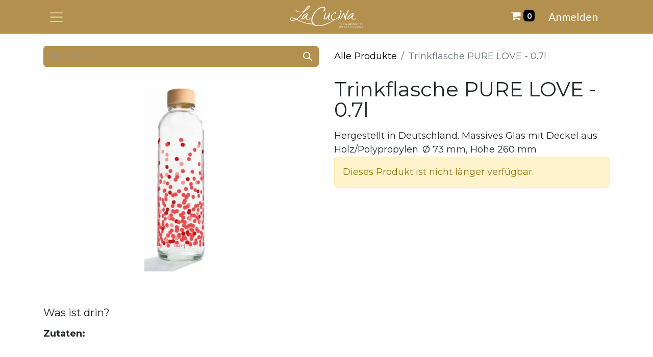

--- FILE ---
content_type: text/html; charset=utf-8
request_url: https://www.lacucina.ch/shop/a14006-trinkflasche-pure-love-0-7l-2980
body_size: 9382
content:

        

    
        
<!DOCTYPE html>
        
<html lang="de-CH" data-website-id="1" data-main-object="product.template(2980,)" data-add2cart-redirect="1">
    <head>
        <meta charset="utf-8"/>
        <meta http-equiv="X-UA-Compatible" content="IE=edge"/>
        <meta name="viewport" content="width=device-width, initial-scale=1"/>
        <meta name="generator" content="Odoo"/>
        <meta name="description" content="Hergestellt in Deutschland. Massives Glas mit Deckel aus Holz/Polypropylen. Ø 73 mm, Höhe 260 mm"/>
            
        <meta property="og:type" content="website"/>
        <meta property="og:title" content="Trinkflasche PURE LOVE - 0.7l"/>
        <meta property="og:site_name" content="La Cucina | Tee &amp; Gewürze"/>
        <meta property="og:url" content="https://www.lacucina.ch/shop/a14006-trinkflasche-pure-love-0-7l-2980"/>
        <meta property="og:image" content="https://www.lacucina.ch/web/image/product.template/2980/image_1024?unique=3855088"/>
        <meta property="og:description" content="Hergestellt in Deutschland. Massives Glas mit Deckel aus Holz/Polypropylen. Ø 73 mm, Höhe 260 mm"/>
            
        <meta name="twitter:card" content="summary_large_image"/>
        <meta name="twitter:title" content="Trinkflasche PURE LOVE - 0.7l"/>
        <meta name="twitter:image" content="https://www.lacucina.ch/web/image/product.template/2980/image_1024?unique=3855088"/>
        <meta name="twitter:description" content="Hergestellt in Deutschland. Massives Glas mit Deckel aus Holz/Polypropylen. Ø 73 mm, Höhe 260 mm"/>
        
        <link rel="canonical" href="https://www.lacucina.ch/shop/a14006-trinkflasche-pure-love-0-7l-2980"/>
        
        <link rel="preconnect" href="https://fonts.gstatic.com/" crossorigin=""/>
        <title>Trinkflasche PURE LOVE - 0.7l | La Cucina | Tee &amp; Gewürze</title>
        <link type="image/x-icon" rel="shortcut icon" href="/web/image/website/1/favicon?unique=7ac7f09"/>
        <link rel="preload" href="/web/static/src/libs/fontawesome/fonts/fontawesome-webfont.woff2?v=4.7.0" as="font" crossorigin=""/>
        <link type="text/css" rel="stylesheet" href="/web/assets/1/1e07867/web.assets_frontend.min.css"/>
        <script id="web.layout.odooscript" type="text/javascript">
            var odoo = {
                csrf_token: "306477dd77693d63996dab6b64e2d926eccf9621o1800444249",
                debug: "",
            };
        </script>
        <script type="text/javascript">
            odoo.__session_info__ = {"is_admin": false, "is_system": false, "is_public": true, "is_website_user": true, "user_id": false, "is_frontend": true, "profile_session": null, "profile_collectors": null, "profile_params": null, "show_effect": false, "currencies": {"6": {"symbol": "CHF", "position": "after", "digits": [69, 2]}, "1": {"symbol": "\u20ac", "position": "after", "digits": [69, 2]}, "3": {"symbol": "$", "position": "before", "digits": [69, 2]}}, "bundle_params": {"lang": "de_CH", "website_id": 1}, "websocket_worker_version": "17.0-3", "translationURL": "/website/translations", "cache_hashes": {"translations": "a9b866628973f656b4e7927869f986dac5d825f8"}, "recaptcha_public_key": "6Lc-yegkAAAAAHtJPSjXAHBTTok2wUNffvQSmyde", "geoip_country_code": "US", "geoip_phone_code": 1, "lang_url_code": "de_CH"};
            if (!/(^|;\s)tz=/.test(document.cookie)) {
                const userTZ = Intl.DateTimeFormat().resolvedOptions().timeZone;
                document.cookie = `tz=${userTZ}; path=/`;
            }
        </script>
        <script type="text/javascript" defer="defer" src="/web/assets/1/873ce77/web.assets_frontend_minimal.min.js" onerror="__odooAssetError=1"></script>
        <script type="text/javascript" defer="defer" data-src="/web/assets/1/1ac75bf/web.assets_frontend_lazy.min.js" onerror="__odooAssetError=1"></script>
        
        <!-- Google Tag Manager -->
<script>(function(w,d,s,l,i){w[l]=w[l]||[];w[l].push({'gtm.start': new Date().getTime(),event:'gtm.js'});var f=d.getElementsByTagName(s)[0], j=d.createElement(s),dl=l!='dataLayer'?'&l='+l:'';j.async=true;j.src= 'https://www.googletagmanager.com/gtm.js?id='+i+dl;f.parentNode.insertBefore(j,f); })(window,document,'script','dataLayer','GTM-53PHQLMH');</script> 
<!-- End Google Tag Manager -->
    </head>
    <body>



        <div id="wrapwrap" class="   ">
                <header id="top" data-anchor="true" data-name="Header" data-extra-items-toggle-aria-label="Schaltfläche für zusätzliche Elemente" class="   o_no_autohide_menu" style=" ">
                    
    <nav data-name="Navbar" aria-label="Main" class="navbar  navbar-light o_colored_level o_cc d-none d-lg-block shadow-sm ">
        

            <div id="o_main_nav" class="o_main_nav container d-grid py-0 o_grid_header_3_cols">
                
    <button type="button" data-bs-toggle="offcanvas" data-bs-target="#top_menu_collapse" aria-controls="top_menu_collapse" class="navbar-toggler btn me-auto p-2 o_not_editable">
        <span class="navbar-toggler-icon o_not_editable"></span>
    </button>
                
    <a data-name="Navbar Logo" href="/" class="navbar-brand logo mw-100 mx-auto">
            
            <span role="img" aria-label="Logo of La Cucina | Tee &amp; Gewürze" title="La Cucina | Tee &amp; Gewürze"><img src="/web/image/website/1/logo/La%20Cucina%20%7C%20Tee%20%26%20Gew%C3%BCrze?unique=7ac7f09" class="img img-fluid" width="95" height="40" alt="La Cucina | Tee &amp; Gewürze" loading="lazy"/></span>
        </a>
    
                <ul class="o_header_hamburger_right_col navbar-nav flex-row gap-2 align-items-center ms-auto">
                    
  <li class=" divider d-none"></li>
  
  <li class="o_wsale_my_cart align-self-md-start  ">
    <a href="/shop/cart" class="o_navlink_background_hover btn position-relative rounded-pill p-1 text-reset">
      <i class="fa fa-shopping-cart"></i>
      <sup class="my_cart_quantity badge text-bg-primary" data-order-id="">0</sup>
    </a>
  </li>
        
            <li class="o_wsale_my_wish d-none  o_wsale_my_wish_hide_empty">
                <a href="/shop/wishlist" class="o_navlink_background_hover btn position-relative rounded-pill p-1 text-reset">
                    <div class="">
                        <i class="fa fa-1x fa-heart fa-stack"></i>
                        <sup class="my_wish_quantity o_animate_blink badge text-bg-primary position-absolute top-0 end-0 mt-n1 me-n1 rounded">0</sup>
                    </div>
                </a>
            </li>
        
            <li class=" o_no_autohide_item">
                <a href="/web/login" class="o_navlink_background_hover btn rounded-circle text-reset">Anmelden</a>
            </li>
                    
        
        
                </ul>
                <div class="offcanvas offcanvas-start o_navbar_mobile" id="top_menu_collapse">
                    <div class="offcanvas-header justify-content-end">
                        <button type="button" class="btn-close" data-bs-dismiss="offcanvas" aria-label="Schließen"></button>
                    </div>
                    <div class="offcanvas-body d-flex flex-column justify-content-between">
                        <ul class="navbar-nav">
                            
                            
        <li class="">
    <form method="get" class="o_searchbar_form o_wait_lazy_js s_searchbar_input " action="/website/search" data-snippet="s_searchbar_input">
            <div role="search" class="input-group ">
        <input type="search" name="search" class="search-query form-control oe_search_box border-0 bg-light rounded-start-pill ps-3 text-bg-light" placeholder="Suchen ..." value="" data-search-type="all" data-limit="0" data-display-image="true" data-display-description="true" data-display-extra-link="true" data-display-detail="true" data-order-by="name asc"/>
        <button type="submit" aria-label="Suchen" title="Suchen" class="btn oe_search_button rounded-end-pill bg-o-color-3">
            <i class="oi oi-search"></i>
        </button>
    </div>

            <input name="order" type="hidden" class="o_search_order_by oe_unremovable" value="name asc"/>
            
    
        </form>
        </li>
                            
                            <li>
    <ul id="top_menu" role="menu" class="nav navbar-nav top_menu o_menu_loading my-3">
        

                                    
    <li role="presentation" class="nav-item dropdown ">
        <a data-bs-toggle="dropdown" href="#" role="menuitem" class="nav-link dropdown-toggle   d-flex justify-content-between align-items-center">
            <span>Shop</span>
        </a>
        <ul role="menu" class="dropdown-menu position-relative rounded-0 o_dropdown_without_offset">
    <li role="presentation" class="">
        <a role="menuitem" href="/shop" class="dropdown-item ">
            <span>Alles</span>
        </a>
    </li>
    <li role="presentation" class="">
        <a role="menuitem" href="/shop/category/tee-1?order=name+asc" class="dropdown-item ">
            <span>Tee</span>
        </a>
    </li>
    <li role="presentation" class="">
        <a role="menuitem" href="/shop/category/gewurze-2?order=name+asc" class="dropdown-item ">
            <span>Gewürze</span>
        </a>
    </li>
    <li role="presentation" class="">
        <a role="menuitem" href="/shop/category/zubehor-40?order=name+asc" class="dropdown-item ">
            <span>Zubehör</span>
        </a>
    </li>
    <li role="presentation" class="">
        <a role="menuitem" href="/shop/category/geschenke-73?order=name+asc" class="dropdown-item ">
            <span>Geschenke</span>
        </a>
    </li>
        </ul>
        
    </li>
    <li role="presentation" class="nav-item dropdown ">
        <a data-bs-toggle="dropdown" href="#" role="menuitem" class="nav-link dropdown-toggle   d-flex justify-content-between align-items-center">
            <span>Tee-Kreationen</span>
        </a>
        <ul role="menu" class="dropdown-menu position-relative rounded-0 o_dropdown_without_offset">
    <li role="presentation" class="">
        <a role="menuitem" href="/coldbrew" class="dropdown-item ">
            <span>Cold Brew</span>
        </a>
    </li>
    <li role="presentation" class="">
        <a role="menuitem" href="/icetea" class="dropdown-item ">
            <span>Ice Tea</span>
        </a>
    </li>
    <li role="presentation" class="">
        <a role="menuitem" href="/mate" class="dropdown-item ">
            <span>Maté</span>
        </a>
    </li>
    <li role="presentation" class="">
        <a role="menuitem" href="/matcha" class="dropdown-item ">
            <span>Matcha</span>
        </a>
    </li>
    <li role="presentation" class="">
        <a role="menuitem" href="/chai" class="dropdown-item ">
            <span>Chai</span>
        </a>
    </li>
    <li role="presentation" class="">
        <a role="menuitem" href="/aryuvitale-tee-s" class="dropdown-item ">
            <span>Ayurvitale Tee&#39;s</span>
        </a>
    </li>
    <li role="presentation" class="">
        <a role="menuitem" href="/tassen-klassiker" class="dropdown-item ">
            <span>Tassen-Klassiker</span>
        </a>
    </li>
    <li role="presentation" class="">
        <a role="menuitem" href="/winterliche-tee-s" class="dropdown-item ">
            <span>Winterliche Tee&#39;s</span>
        </a>
    </li>
        </ul>
        
    </li>
    <li role="presentation" class="nav-item dropdown ">
        <a data-bs-toggle="dropdown" href="#" role="menuitem" class="nav-link dropdown-toggle   d-flex justify-content-between align-items-center">
            <span>Gewürz-Atelier</span>
        </a>
        <ul role="menu" class="dropdown-menu position-relative rounded-0 o_dropdown_without_offset">
    <li role="presentation" class="">
        <a role="menuitem" href="/raclette-fondue" class="dropdown-item ">
            <span>Raclette &amp; Fondue</span>
        </a>
    </li>
    <li role="presentation" class="">
        <a role="menuitem" href="/curry" class="dropdown-item ">
            <span>Curry</span>
        </a>
    </li>
    <li role="presentation" class="">
        <a role="menuitem" href="/spice-cup" class="dropdown-item ">
            <span>Gewürzbecher</span>
        </a>
    </li>
        </ul>
        
    </li>
    <li role="presentation" class="nav-item dropdown ">
        <a data-bs-toggle="dropdown" href="#" role="menuitem" class="nav-link dropdown-toggle   d-flex justify-content-between align-items-center">
            <span>Aktuell</span>
        </a>
        <ul role="menu" class="dropdown-menu position-relative rounded-0 o_dropdown_without_offset">
    <li role="presentation" class="">
        <a role="menuitem" href="/festlicher-gaumenschmaus" class="dropdown-item ">
            <span>Festlicher Gaumenschmaus</span>
        </a>
    </li>
    <li role="presentation" class="">
        <a role="menuitem" href="/yb-partnerschaft" class="dropdown-item ">
            <span>La Cucina x Young Boys</span>
        </a>
    </li>
    <li role="presentation" class="">
        <a role="menuitem" href="/indien-abenteuer" class="dropdown-item ">
            <span>Indien Abenteuer</span>
        </a>
    </li>
    <li role="presentation" class="">
        <a role="menuitem" href="/sommerfest-im-garten" class="dropdown-item ">
            <span>Sommerfest im Garten</span>
        </a>
    </li>
    <li role="presentation" class="">
        <a role="menuitem" href="/grill-saison" class="dropdown-item ">
            <span>Grill-Saison</span>
        </a>
    </li>
        </ul>
        
    </li>
    <li role="presentation" class="nav-item dropdown ">
        <a data-bs-toggle="dropdown" href="#" role="menuitem" class="nav-link dropdown-toggle   d-flex justify-content-between align-items-center">
            <span>Standorte</span>
        </a>
        <ul role="menu" class="dropdown-menu position-relative rounded-0 o_dropdown_without_offset">
    <li role="presentation" class="">
        <a role="menuitem" href="/standorte-alle" class="dropdown-item ">
            <span>Übersicht</span>
        </a>
    </li>
    <li role="presentation" class="">
        <a role="menuitem" href="/bern-stadt" class="dropdown-item ">
            <span>Bern - Stadt</span>
        </a>
    </li>
    <li role="presentation" class="">
        <a role="menuitem" href="/bern-westside" class="dropdown-item ">
            <span>Bern - Westside</span>
        </a>
    </li>
    <li role="presentation" class="">
        <a role="menuitem" href="/zuerich" class="dropdown-item ">
            <span>Zürich - Europaallee</span>
        </a>
    </li>
    <li role="presentation" class="">
        <a role="menuitem" href="/schuepfen-manufaktur" class="dropdown-item ">
            <span>Schüpfen - Manufaktur</span>
        </a>
    </li>
    <li role="presentation" class="">
        <a role="menuitem" href="/maerkte" class="dropdown-item ">
            <span>Märkte</span>
        </a>
    </li>
    <li role="presentation" class="">
        <a role="menuitem" href="/b2b-gastro-wiederverkaufer" class="dropdown-item ">
            <span>B2B | Gastro &amp; Wiederverkäufer</span>
        </a>
    </li>
        </ul>
        
    </li>
    <li role="presentation" class="nav-item dropdown ">
        <a data-bs-toggle="dropdown" href="#" role="menuitem" class="nav-link dropdown-toggle   d-flex justify-content-between align-items-center">
            <span>La Cucina</span>
        </a>
        <ul role="menu" class="dropdown-menu position-relative rounded-0 o_dropdown_without_offset">
    <li role="presentation" class="">
        <a role="menuitem" href="/qualitaetsansprueche" class="dropdown-item ">
            <span>Qualitätsansprüche</span>
        </a>
    </li>
    <li role="presentation" class="">
        <a role="menuitem" href="/warum-bio" class="dropdown-item ">
            <span>Warum Bio</span>
        </a>
    </li>
    <li role="presentation" class="">
        <a role="menuitem" href="/produzenten" class="dropdown-item ">
            <span>Produzenten</span>
        </a>
    </li>
    <li role="presentation" class="">
        <a role="menuitem" href="/geschichte" class="dropdown-item ">
            <span>Geschichte</span>
        </a>
    </li>
    <li role="presentation" class="">
        <a role="menuitem" href="/jobs" class="dropdown-item ">
            <span>Jobs</span>
        </a>
    </li>
        </ul>
        
    </li>
    <li role="presentation" class="nav-item">
        <a role="menuitem" href="/" class="nav-link ">
            <span>Home</span>
        </a>
    </li>
    <li role="presentation" class="nav-item">
        <a role="menuitem" href="https://www.lacucina.ch/my/home" class="nav-link ">
            <span>Anmeldung</span>
        </a>
    </li>
                                
    </ul>
                            </li>
                            
        <li class="">
                <div data-name="Text" class="s_text_block mt-2 border-top pt-2 o_border_contrast">
                    <a href="tel:+41318791589" class="nav-link o_nav-link_secondary" data-bs-original-title="" title="">
                        <small>
                            <i class="fa fa-1x fa-fw fa-phone me-1"></i>͏ <span class="o_force_ltr" style="display: inline-block;">+41 31 879 15 89</span></small></a>
                    <a href="mailto:info@lacucina.ch" class="nav-link o_nav-link_secondary" data-bs-original-title="" title="" aria-describedby="popover798907">
                        <small>
                            <i class="fa fa-1x fa-fw fa-envelope me-1"></i>
                            info@lacucina.ch</small></a>
                </div>
        </li>
                            
                        </ul>
                        <ul class="navbar-nav gap-2 mt-3 w-100">
                            
                            
        <div class="oe_structure oe_structure_solo ">
            <section class="s_text_block oe_unremovable oe_unmovable" data-snippet="s_text_block" data-name="Text">
                <div class="container">
                    <a href="/contactus" class="btn btn-primary btn_cta oe_unremovable btn_ca w-100">Kontaktieren Sie uns</a>
                </div>
            </section>
        </div>
                        </ul>
                    </div>
                </div>
            </div>
        
    </nav>
    <nav data-name="Navbar" aria-label="Mobile" class="navbar  navbar-light o_colored_level o_cc o_header_mobile d-block d-lg-none shadow-sm px-0 ">
        

        <div class="o_main_nav container flex-wrap justify-content-between">
            
    <a data-name="Navbar Logo" href="/" class="navbar-brand logo ">
            
            <span role="img" aria-label="Logo of La Cucina | Tee &amp; Gewürze" title="La Cucina | Tee &amp; Gewürze"><img src="/web/image/website/1/logo/La%20Cucina%20%7C%20Tee%20%26%20Gew%C3%BCrze?unique=7ac7f09" class="img img-fluid" width="95" height="40" alt="La Cucina | Tee &amp; Gewürze" loading="lazy"/></span>
        </a>
    
            <ul class="o_header_mobile_buttons_wrap navbar-nav flex-row align-items-center gap-2 mb-0">
  <li class=" divider d-none"></li>
  
  <li class="o_wsale_my_cart align-self-md-start  ">
    <a href="/shop/cart" class="o_navlink_background_hover btn position-relative rounded-circle border-0 p-1 text-reset">
      <i class="fa fa-shopping-cart"></i>
      <sup class="my_cart_quantity badge text-bg-primary" data-order-id="">0</sup>
    </a>
  </li>
        
            <li class="o_wsale_my_wish d-none  o_wsale_my_wish_hide_empty">
                <a href="/shop/wishlist" class="o_navlink_background_hover btn position-relative rounded-circle border-0 p-1 text-reset">
                    <div class="">
                        <i class="fa fa-1x fa-heart fa-stack"></i>
                        <sup class="my_wish_quantity o_animate_blink badge text-bg-primary position-absolute top-0 end-0 mt-n1 me-n1 rounded-pill">0</sup>
                    </div>
                </a>
            </li>
        
                <li class="o_not_editable">
                    <button class="nav-link btn me-auto p-2 o_not_editable" type="button" data-bs-toggle="offcanvas" data-bs-target="#top_menu_collapse_mobile" aria-controls="top_menu_collapse_mobile" aria-expanded="false" aria-label="Navigation an/aus">
                        <span class="navbar-toggler-icon"></span>
                    </button>
                </li>
            </ul>
            <div id="top_menu_collapse_mobile" class="offcanvas offcanvas-end o_navbar_mobile">
                <div class="offcanvas-header justify-content-end o_not_editable">
                    <button type="button" class="nav-link btn-close" data-bs-dismiss="offcanvas" aria-label="Schließen"></button>
                </div>
                <div class="offcanvas-body d-flex flex-column justify-content-between h-100 w-100">
                    <ul class="navbar-nav">
                        
                        
        <li class="">
    <form method="get" class="o_searchbar_form o_wait_lazy_js s_searchbar_input " action="/website/search" data-snippet="s_searchbar_input">
            <div role="search" class="input-group mb-3">
        <input type="search" name="search" class="search-query form-control oe_search_box border-0 bg-light rounded-start-pill text-bg-light ps-3" placeholder="Suchen ..." value="" data-search-type="all" data-limit="0" data-display-image="true" data-display-description="true" data-display-extra-link="true" data-display-detail="true" data-order-by="name asc"/>
        <button type="submit" aria-label="Suchen" title="Suchen" class="btn oe_search_button rounded-end-pill bg-o-color-3 pe-3">
            <i class="oi oi-search"></i>
        </button>
    </div>

            <input name="order" type="hidden" class="o_search_order_by oe_unremovable" value="name asc"/>
            
    
        </form>
        </li>
                        
    <ul role="menu" class="nav navbar-nav top_menu  ">
        

                            
    <li role="presentation" class="nav-item dropdown ">
        <a data-bs-toggle="dropdown" href="#" role="menuitem" class="nav-link dropdown-toggle   d-flex justify-content-between align-items-center">
            <span>Shop</span>
        </a>
        <ul role="menu" class="dropdown-menu position-relative rounded-0 o_dropdown_without_offset">
    <li role="presentation" class="">
        <a role="menuitem" href="/shop" class="dropdown-item ">
            <span>Alles</span>
        </a>
    </li>
    <li role="presentation" class="">
        <a role="menuitem" href="/shop/category/tee-1?order=name+asc" class="dropdown-item ">
            <span>Tee</span>
        </a>
    </li>
    <li role="presentation" class="">
        <a role="menuitem" href="/shop/category/gewurze-2?order=name+asc" class="dropdown-item ">
            <span>Gewürze</span>
        </a>
    </li>
    <li role="presentation" class="">
        <a role="menuitem" href="/shop/category/zubehor-40?order=name+asc" class="dropdown-item ">
            <span>Zubehör</span>
        </a>
    </li>
    <li role="presentation" class="">
        <a role="menuitem" href="/shop/category/geschenke-73?order=name+asc" class="dropdown-item ">
            <span>Geschenke</span>
        </a>
    </li>
        </ul>
        
    </li>
    <li role="presentation" class="nav-item dropdown ">
        <a data-bs-toggle="dropdown" href="#" role="menuitem" class="nav-link dropdown-toggle   d-flex justify-content-between align-items-center">
            <span>Tee-Kreationen</span>
        </a>
        <ul role="menu" class="dropdown-menu position-relative rounded-0 o_dropdown_without_offset">
    <li role="presentation" class="">
        <a role="menuitem" href="/coldbrew" class="dropdown-item ">
            <span>Cold Brew</span>
        </a>
    </li>
    <li role="presentation" class="">
        <a role="menuitem" href="/icetea" class="dropdown-item ">
            <span>Ice Tea</span>
        </a>
    </li>
    <li role="presentation" class="">
        <a role="menuitem" href="/mate" class="dropdown-item ">
            <span>Maté</span>
        </a>
    </li>
    <li role="presentation" class="">
        <a role="menuitem" href="/matcha" class="dropdown-item ">
            <span>Matcha</span>
        </a>
    </li>
    <li role="presentation" class="">
        <a role="menuitem" href="/chai" class="dropdown-item ">
            <span>Chai</span>
        </a>
    </li>
    <li role="presentation" class="">
        <a role="menuitem" href="/aryuvitale-tee-s" class="dropdown-item ">
            <span>Ayurvitale Tee&#39;s</span>
        </a>
    </li>
    <li role="presentation" class="">
        <a role="menuitem" href="/tassen-klassiker" class="dropdown-item ">
            <span>Tassen-Klassiker</span>
        </a>
    </li>
    <li role="presentation" class="">
        <a role="menuitem" href="/winterliche-tee-s" class="dropdown-item ">
            <span>Winterliche Tee&#39;s</span>
        </a>
    </li>
        </ul>
        
    </li>
    <li role="presentation" class="nav-item dropdown ">
        <a data-bs-toggle="dropdown" href="#" role="menuitem" class="nav-link dropdown-toggle   d-flex justify-content-between align-items-center">
            <span>Gewürz-Atelier</span>
        </a>
        <ul role="menu" class="dropdown-menu position-relative rounded-0 o_dropdown_without_offset">
    <li role="presentation" class="">
        <a role="menuitem" href="/raclette-fondue" class="dropdown-item ">
            <span>Raclette &amp; Fondue</span>
        </a>
    </li>
    <li role="presentation" class="">
        <a role="menuitem" href="/curry" class="dropdown-item ">
            <span>Curry</span>
        </a>
    </li>
    <li role="presentation" class="">
        <a role="menuitem" href="/spice-cup" class="dropdown-item ">
            <span>Gewürzbecher</span>
        </a>
    </li>
        </ul>
        
    </li>
    <li role="presentation" class="nav-item dropdown ">
        <a data-bs-toggle="dropdown" href="#" role="menuitem" class="nav-link dropdown-toggle   d-flex justify-content-between align-items-center">
            <span>Aktuell</span>
        </a>
        <ul role="menu" class="dropdown-menu position-relative rounded-0 o_dropdown_without_offset">
    <li role="presentation" class="">
        <a role="menuitem" href="/festlicher-gaumenschmaus" class="dropdown-item ">
            <span>Festlicher Gaumenschmaus</span>
        </a>
    </li>
    <li role="presentation" class="">
        <a role="menuitem" href="/yb-partnerschaft" class="dropdown-item ">
            <span>La Cucina x Young Boys</span>
        </a>
    </li>
    <li role="presentation" class="">
        <a role="menuitem" href="/indien-abenteuer" class="dropdown-item ">
            <span>Indien Abenteuer</span>
        </a>
    </li>
    <li role="presentation" class="">
        <a role="menuitem" href="/sommerfest-im-garten" class="dropdown-item ">
            <span>Sommerfest im Garten</span>
        </a>
    </li>
    <li role="presentation" class="">
        <a role="menuitem" href="/grill-saison" class="dropdown-item ">
            <span>Grill-Saison</span>
        </a>
    </li>
        </ul>
        
    </li>
    <li role="presentation" class="nav-item dropdown ">
        <a data-bs-toggle="dropdown" href="#" role="menuitem" class="nav-link dropdown-toggle   d-flex justify-content-between align-items-center">
            <span>Standorte</span>
        </a>
        <ul role="menu" class="dropdown-menu position-relative rounded-0 o_dropdown_without_offset">
    <li role="presentation" class="">
        <a role="menuitem" href="/standorte-alle" class="dropdown-item ">
            <span>Übersicht</span>
        </a>
    </li>
    <li role="presentation" class="">
        <a role="menuitem" href="/bern-stadt" class="dropdown-item ">
            <span>Bern - Stadt</span>
        </a>
    </li>
    <li role="presentation" class="">
        <a role="menuitem" href="/bern-westside" class="dropdown-item ">
            <span>Bern - Westside</span>
        </a>
    </li>
    <li role="presentation" class="">
        <a role="menuitem" href="/zuerich" class="dropdown-item ">
            <span>Zürich - Europaallee</span>
        </a>
    </li>
    <li role="presentation" class="">
        <a role="menuitem" href="/schuepfen-manufaktur" class="dropdown-item ">
            <span>Schüpfen - Manufaktur</span>
        </a>
    </li>
    <li role="presentation" class="">
        <a role="menuitem" href="/maerkte" class="dropdown-item ">
            <span>Märkte</span>
        </a>
    </li>
    <li role="presentation" class="">
        <a role="menuitem" href="/b2b-gastro-wiederverkaufer" class="dropdown-item ">
            <span>B2B | Gastro &amp; Wiederverkäufer</span>
        </a>
    </li>
        </ul>
        
    </li>
    <li role="presentation" class="nav-item dropdown ">
        <a data-bs-toggle="dropdown" href="#" role="menuitem" class="nav-link dropdown-toggle   d-flex justify-content-between align-items-center">
            <span>La Cucina</span>
        </a>
        <ul role="menu" class="dropdown-menu position-relative rounded-0 o_dropdown_without_offset">
    <li role="presentation" class="">
        <a role="menuitem" href="/qualitaetsansprueche" class="dropdown-item ">
            <span>Qualitätsansprüche</span>
        </a>
    </li>
    <li role="presentation" class="">
        <a role="menuitem" href="/warum-bio" class="dropdown-item ">
            <span>Warum Bio</span>
        </a>
    </li>
    <li role="presentation" class="">
        <a role="menuitem" href="/produzenten" class="dropdown-item ">
            <span>Produzenten</span>
        </a>
    </li>
    <li role="presentation" class="">
        <a role="menuitem" href="/geschichte" class="dropdown-item ">
            <span>Geschichte</span>
        </a>
    </li>
    <li role="presentation" class="">
        <a role="menuitem" href="/jobs" class="dropdown-item ">
            <span>Jobs</span>
        </a>
    </li>
        </ul>
        
    </li>
    <li role="presentation" class="nav-item">
        <a role="menuitem" href="/" class="nav-link ">
            <span>Home</span>
        </a>
    </li>
    <li role="presentation" class="nav-item">
        <a role="menuitem" href="https://www.lacucina.ch/my/home" class="nav-link ">
            <span>Anmeldung</span>
        </a>
    </li>
                        
    </ul>
                        
        <li class="">
                <div data-name="Text" class="s_text_block mt-2 border-top pt-2 o_border_contrast">
                    <a href="tel:+41318791589" class="nav-link o_nav-link_secondary" data-bs-original-title="" title="">
                        <small>
                            <i class="fa fa-1x fa-fw fa-phone me-1"></i>͏ <span class="o_force_ltr" style="display: inline-block;">+41 31 879 15 89</span></small></a>
                    <a href="mailto:info@lacucina.ch" class="nav-link o_nav-link_secondary" data-bs-original-title="" title="" aria-describedby="popover798907">
                        <small>
                            <i class="fa fa-1x fa-fw fa-envelope me-1"></i>
                            info@lacucina.ch</small></a>
                </div>
        </li>
                        
                    </ul>
                    <ul class="navbar-nav gap-2 mt-3 w-100">
                        
            <li class=" o_no_autohide_item">
                <a href="/web/login" class="btn btn-outline-secondary w-100">Anmelden</a>
            </li>
                        
        
        
                        
                        
        <div class="oe_structure oe_structure_solo ">
            <section class="s_text_block oe_unremovable oe_unmovable" data-snippet="s_text_block" data-name="Text">
                <div class="container">
                    <a href="/contactus" class="btn btn-primary btn_cta oe_unremovable btn_ca w-100">Kontaktieren Sie uns</a>
                </div>
            </section>
        </div>
                    </ul>
                </div>
            </div>
        </div>
    
    </nav>
    
        </header>
                <main>
                    
            <div itemscope="itemscope" itemtype="http://schema.org/Product" id="wrap" class="js_sale o_wsale_product_page ecom-zoomable zoomodoo-next" data-ecom-zoom-auto="1">
                <div class="oe_structure oe_empty oe_structure_not_nearest" id="oe_structure_website_sale_product_1" data-editor-message="BAUSTEINE HIER PLATZIEREN, DAMIT SIE FÜR ALLE PRODUKTE VERFÜGBAR SIND"></div>
                <section id="product_detail" class="container py-4 oe_website_sale " data-view-track="1" data-product-tracking-info="{&#34;item_id&#34;: &#34;A14006&#34;, &#34;item_name&#34;: &#34;[A14006] Trinkflasche PURE LOVE - 0.7l&#34;, &#34;item_category&#34;: &#34;Glasbeh\u00e4lter mit Kork&#34;, &#34;currency&#34;: &#34;CHF&#34;, &#34;price&#34;: 39.0}">
                    <div class="row align-items-center">
                        <div class="col-lg-6 d-flex align-items-center">
                            <div class="d-flex justify-content-between w-100">
    <form method="get" class="o_searchbar_form o_wait_lazy_js s_searchbar_input o_wsale_products_searchbar_form me-auto flex-grow-1 mb-2 mb-lg-0" action="/shop" data-snippet="s_searchbar_input">
            <div role="search" class="input-group me-sm-2">
        <input type="search" name="search" class="search-query form-control oe_search_box border-0 bg-light border-0 text-bg-light" placeholder="Suchen ..." data-search-type="products" data-limit="5" data-display-image="true" data-display-description="true" data-display-extra-link="true" data-display-detail="true" data-order-by="name asc"/>
        <button type="submit" aria-label="Suchen" title="Suchen" class="btn oe_search_button btn btn-light">
            <i class="oi oi-search"></i>
        </button>
    </div>

            <input name="order" type="hidden" class="o_search_order_by oe_unremovable" value="name asc"/>
            
        
        </form>
        <div class="o_pricelist_dropdown dropdown d-none">

            <a role="button" href="#" data-bs-toggle="dropdown" class="dropdown-toggle btn btn-light">
                Allgemeine Preisliste
            </a>
            <div class="dropdown-menu" role="menu">
            </div>
        </div>
                            </div>
                        </div>
                        <div class="col-lg-6 d-flex align-items-center">
                            <ol class="breadcrumb p-0 mb-2 m-lg-0">
                                <li class="breadcrumb-item o_not_editable">
                                    <a href="/shop">Alle Produkte</a>
                                </li>
                                
                                <li class="breadcrumb-item active">
                                    <span>Trinkflasche PURE LOVE - 0.7l</span>
                                </li>
                            </ol>
                        </div>
                    </div>
                    <div class="row" id="product_detail_main" data-name="Product Page" data-image_width="50_pc" data-image_layout="carousel">
                        <div class="col-lg-6 mt-lg-4 o_wsale_product_images position-relative">
  <div id="o-carousel-product" class="carousel slide position-sticky mb-3 overflow-hidden" data-bs-ride="carousel" data-bs-interval="0">
    <div class="o_carousel_product_outer carousel-outer position-relative flex-grow-1">
      <div class="carousel-inner h-100 position-relative">
          <div class="carousel-item h-100 active">
            <div class="d-flex align-items-center justify-content-center h-100"><img src="/web/image/product.product/6928/image_1024/%5BA14006%5D%20Trinkflasche%20PURE%20LOVE%20-%200.7l?unique=6febaba" class="img img-fluid product_detail_img mh-100" alt="Trinkflasche PURE LOVE - 0.7l" loading="lazy"/></div>
          </div>
      </div>
    </div>
        <div style="margin-left: 1rem" class="o_carousel_product_indicators pt-2 overflow-hidden">
        </div>
  </div>
                        </div>
                        <div id="product_details" class="col-lg-6 mt-md-4">
                            
                            <h2 itemprop="name">Trinkflasche PURE LOVE - 0.7l</h2>
        <span itemprop="url" style="display:none;">https://www.lacucina.ch/shop/a14006-trinkflasche-pure-love-0-7l-2980</span>
                            <span itemprop="image" style="display:none;">https://www.lacucina.ch/web/image/product.template/2980/image_1920?unique=3855088</span>
                            <span>Hergestellt in Deutschland. Massives Glas mit Deckel aus Holz/Polypropylen. Ø 73 mm, Höhe 260 mm</span>
        
                            <p class="alert alert-warning">Dieses Produkt ist nicht länger verfügbar.</p>
                            <div id="o_product_terms_and_share" class="d-flex justify-content-between flex-column flex-md-row align-items-md-end mb-3">
                            </div>
          <input id="wsale_user_email" type="hidden" value=""/>
                        </div>
                    </div>
                </section>
            <section id="product_information" class="container">
                <div class="row">
                </div>
                <div class="row">
                    <div class="product_information_block col-12 col-lg-6">
                        <h4>Was ist drin?</h4>
                        <div>
                            <b>Zutaten: </b>
                            <p> </p>
                        </div>
                    </div>
                </div>
            </section>
                <div itemprop="description" class="oe_structure oe_empty mt16" id="product_full_description"><p><br></p></div>
                <div class="oe_structure oe_empty oe_structure_not_nearest mt16" id="oe_structure_website_sale_product_2" data-editor-message="BAUSTEINE HIER PLATZIEREN, DAMIT SIE FÜR ALLE PRODUKTE VERFÜGBAR SIND"></div>
            </div>
        
        <div id="o_shared_blocks" class="oe_unremovable"></div>
                </main>
                <footer id="bottom" data-anchor="true" data-name="Footer" class="o_footer o_colored_level o_cc ">
                    <div id="footer" class="oe_structure oe_structure_solo">
            
            <section class="s_text_block pt24" data-snippet="s_text_block" data-name="Text" style="background-image: none; position: relative;" data-oe-shape-data="{&#34;shape&#34;:&#34;web_editor/Bold/02&#34;,&#34;flip&#34;:[],&#34;showOnMobile&#34;:true}"><div class="o_we_shape o_web_editor_Bold_02 o_shape_show_mobile" style=""></div>
                <div class="container">
                    <div class="row o_grid_mode" data-row-count="2">
                        
                        
                        
                    <div class="o_colored_level o_grid_item g-col-lg-6 g-height-2 col-lg-6" style="z-index: 1; grid-row-start: 1; grid-column-start: 1; grid-row-end: 3; grid-column-end: 7;">
                            <ul class="list-unstyled mb-0">
                                <li style="text-align: center;"><i class="fa fa-phone fa-fw me-2"></i><a href="tel:318791589">031 879 15 89</a></li>
                                <li style="text-align: center;"><i class="fa fa-envelope fa-fw me-2"></i><a href="mailto:info@lacucina.ch" data-bs-original-title="" title="">info@lacu<font class="bg-o-color-4 text-o-color-1">​</font>cin​​a.ch</a></li>
                            </ul>
                        </div></div>
                </div>
            </section>
        </div>
    <div class="o_footer_copyright o_colored_level o_cc" data-name="Copyright">
                        <div class="container py-3">
                            <div class="row">
                                <div class="col-sm text-center text-sm-start text-muted">
                                    <span class="o_footer_copyright_name me-2"><span class="o_small-fs">Copyright © La Cucina Tee- und Gewürzhaus GmbH | <a href="/allgemeine-geschaftsbedingungen" data-bs-original-title="" title="">agb</a>&nbsp;|&nbsp;<a href="https://la-cucina-15.odoo.com/impressum" data-bs-original-title="" title="">impressum</a>&nbsp;| La Cucina Bio Produkte sind zertifiziert durch: <a href="https://www.procert.ch/de/zertifikate/-23774-11.html" target="_blank">CH-BIO-038</a><span style="display: inline-block;"><strong></strong></span><strong></strong></span></span>
        
        
    </div>
                                <div class="col-sm text-center text-sm-end o_not_editable">
        <div class="o_brand_promotion">
        Powered by 
            <a target="_blank" class="badge text-bg-light" href="http://www.odoo.com?utm_source=db&amp;utm_medium=website">
                <img alt="Odoo" src="/web/static/img/odoo_logo_tiny.png" width="62" height="20" style="width: auto; height: 1em; vertical-align: baseline;" loading="lazy"/>
            </a>
        - 
                    Die #1 <a target="_blank" href="http://www.odoo.com/app/ecommerce?utm_source=db&amp;utm_medium=website">Open-Source-E-Commerce</a>
                
        </div>
                                </div>
                            </div>
                        </div>
                    </div>
                </footer>
    <div id="website_cookies_bar" class="s_popup o_snippet_invisible o_no_save d-none" data-name="Cookies Bar" data-vcss="001" data-invisible="1">
      <div class="modal s_popup_no_backdrop modal_shown s_popup_bottom o_cookies_discrete" data-show-after="500" data-bs-display="afterDelay" data-consents-duration="999" data-bs-focus="false" data-bs-backdrop="false" data-keyboard="false" tabindex="-1" style="display: none;" aria-hidden="true">
        <div class="modal-dialog d-flex">
          <div class="modal-content oe_structure">
            <section class="o_colored_level o_cc o_cc1">
              <div class="container">
                <div class="row">
                  <div class="col-lg-8 pt16">
                    <p>Wir verwenden Cookies, um Ihnen ein besseres Nutzererlebnis zu bieten.</p>
                  </div>
                  <div class="col-lg-4 pt16 text-end">
                    <a href="/cookie-policy" class="o_cookies_bar_text_policy btn btn-link btn-sm">Cookie Richtlinien</a>
                    <a href="#" role="button" class="js_close_popup o_cookies_bar_text_button btn btn-primary btn-sm">Ich stimme zu</a>
                  </div>
                </div>
              </div>
            </section>
          </div>
        </div>
      </div>
    </div>
            </div>
            <script id="tracking_code" async="async" src="https://www.googletagmanager.com/gtag/js?id=G-8CCT6Y8WT3"></script>
            <script id="tracking_code_config">
                window.dataLayer = window.dataLayer || [];
                function gtag(){dataLayer.push(arguments);}
                gtag('consent', 'default', {
                    'ad_storage': 'denied',
                    'ad_user_data': 'denied',
                    'ad_personalization': 'denied',
                    'analytics_storage': 'denied',
                });
                gtag('js', new Date());
                gtag('config', 'G-8CCT6Y8WT3');
                function allConsentsGranted() {
                    gtag('consent', 'update', {
                        'ad_storage': 'granted',
                        'ad_user_data': 'granted',
                        'ad_personalization': 'granted',
                        'analytics_storage': 'granted',
                    });
                }
                    document.addEventListener(
                        "optionalCookiesAccepted",
                        allConsentsGranted,
                        {once: true}
                    );
            </script>
        <!-- Google Tag Manager (noscript) -->
<noscript><iframe src="https://www.googletagmanager.com/ns.html?id=GTM-53PHQLMH"
height="0" width="0" style="display:none;visibility:hidden"></iframe></noscript>
<!-- End Google Tag Manager (noscript) -->
        </body>
</html>
    

--- FILE ---
content_type: image/svg+xml
request_url: https://www.lacucina.ch/web_editor/shape/web_editor/Bold/02.svg?c1=%23000000&c2=%23b4904f&c3=%23B49050
body_size: 412
content:
<svg xmlns="http://www.w3.org/2000/svg" viewBox="0 -830 1400 1400">
    <path d="M1310.09,31.48l-286.4,478.78C1001.93,538.94,973.85,564.45,906,570h494V0h-33.39C1343.29,0,1321.74,12,1310.09,31.48Z" style="fill: #000000"/>
    <path d="M0,0V570H667.39c67.93-5.55,96-31.06,117.83-59.74L1046,74.83C1065.91,41.56,1041,0,1001.11,0Z" style="fill: #B49050"/>
    <path d="M0,0V570H420c68-5.55,96.12-31.06,117.93-59.74L800.11,72.83C819.51,40.45,795.23,0,756.39,0Z" style="fill: #b4904f"/>
</svg>
